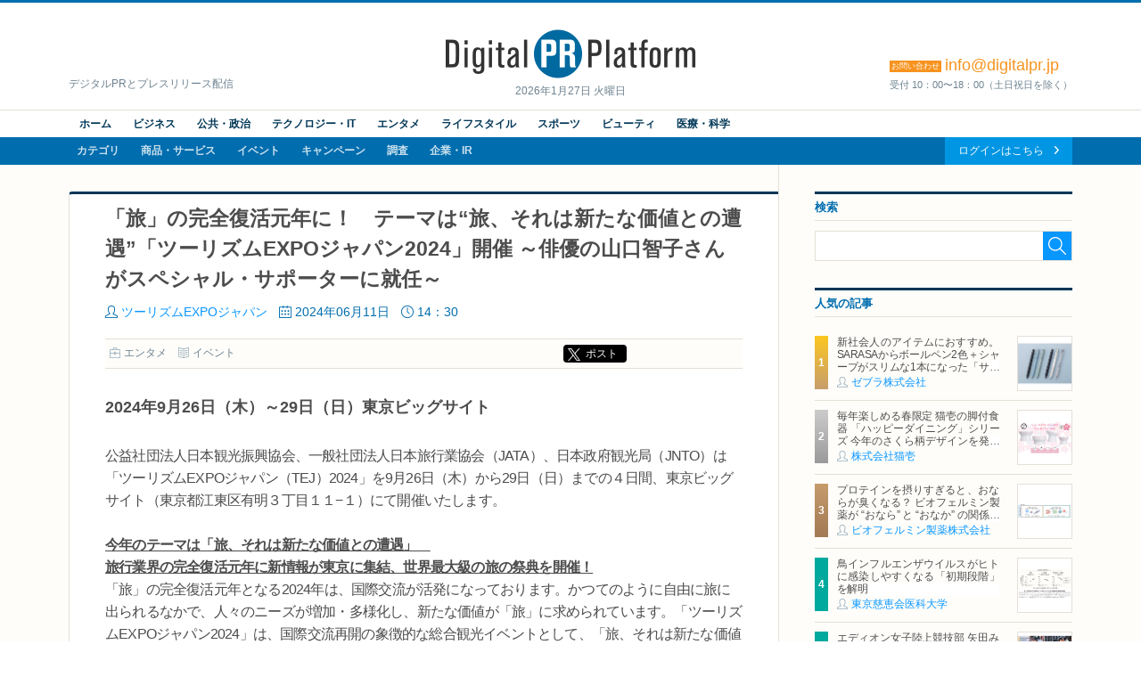

--- FILE ---
content_type: text/html; charset=UTF-8
request_url: https://digitalpr.jp/r/89673
body_size: 13464
content:
<!doctype html>
<html lang="ja" xmlns:og="http://ogp.me/ns#" xmlns:fb="http://www.facebook.com/2008/fbml">
<head>
<meta charset="UTF-8">
<meta http-equiv="X-UA-Compatible" content="IE=edge,chrome=1">
<meta name="viewport" content="width=device-width, initial-scale=1">
<meta name="description" content="「旅」の完全復活元年に！　テーマは“旅、それは新たな価値との遭遇”「ツーリズムEXPOジャパン2024」開催
～俳優の山口智子さんがスペシャル・サポーターに就任～ 2024年9月26日（木）～29日（日）東京ビッグサイト" />
<meta name="keywords" content="ツーリズムEXPOジャパン,エンタメ,ニュースリリース,プレスリリース,リリース,PR,デジタルPR,ネットPR,広報,配信代行,Digital PR Platform,PRAP JAPAN" />
<meta property="og:site_name" content="Digital PR Platform">
<meta property="og:type" content="article">
<meta property="og:title" content="「旅」の完全復活元年に！　テーマは“旅、それは新たな価値との遭遇”「ツーリズムEXPOジャパン2024」開催
～俳優の山口智子さんがスペシャル・サポーターに就任～ | ツーリズムEXPOジャパン">
<meta property="og:url" content="https://digitalpr.jp/r/89673">
<meta property="og:description" content="「旅」の完全復活元年に！　テーマは“旅、それは新たな価値との遭遇”「ツーリズムEXPOジャパン2024」開催
～俳優の山口智子さんがスペシャル・サポーターに就任～ 2024年9月26日（木）～29日（日）東京ビッグサイト" />
<meta property="og:image" content="https://digitalpr.jp/simg/1276/89673/715_400_202406102009016666decd82565.jpg" />
<meta property="og:image:type" content="image/jpeg" />
<meta property="og:image:width" content="715" />
<meta property="og:image:height" content="400" />
<meta property="fb:app_id" content="178201335616893">
<meta name="google-site-verification" content="hdoiFac3Is_gQdS1XDLa2O92nZyAqdwNOvULAQxyuYk" />
<title>「旅」の完全復活元年に！　テーマは“旅、それは新たな価値との遭遇”「ツーリズムEXPOジャパン2024」開催
～俳優の山口智子さんがスペシャル・サポーターに就任～ | ツーリズムEXPOジャパン</title>
<link rel="stylesheet" type="text/css" href="/css/release/normalize.css" media="all" />
<link rel="stylesheet" type="text/css" href="/css/release/style.css" media="all" />
<link rel="stylesheet" type="text/css" href="/css/release/jquery.bxslider.css" media="all" />
<link rel="shortcut icon" href="//digitalpr.jp/favicon.ico">
<link rel="amphtml" href="https://digitalpr.jp/amp/89673/" />
<script type="text/javascript" src="//ajax.googleapis.com/ajax/libs/jquery/1.11.3/jquery.min.js"></script>
<script type="text/javascript" src="/js/jquery-1.11.3.min.js"></script>
<script type="text/javascript" src="/js/scripts.js"></script>
<script type="text/javascript" src="/js/jquery.bxslider.min.js"></script>
<script type="text/javascript">
<!--

$(document).ready(function(){
	$('.bxslider').bxSlider();

	// YouTube画像が存在する場合の処理
	$("[src*=youtube], [src*=ytimg]").each( function() {
		$(this).hide();
		// width, heightを取得
		var w = !$(this).css('width') ? '560' : $(this).css('width');
		if ($(this).attr('width')) {
			w = $(this).attr('width');
		}
		var h = !$(this).css('height') ? '315' : $(this).css('height');
		if ($(this).attr('height')) {
			h = $(this).attr('height');
		}
		// auto設定されている場合は比率を調整
		h = h == 'auto' ? parseInt( w / 4 * 3) : h;

		// YouTubeIdを取得
		var tmpData = $(this).attr('src').split('/');
		if ( tmpData[2] == 'i.ytimg.com' ) {
			// 旧表示
			var youtube_id = tmpData[4];	// スラッシュ区切りで4番目がYouTubeId
		} else {
			// 新表示
			var tmpData = $(this).attr('src').split('=');
			var youtube_id = tmpData[1];	// YouTubeIdを取得
		}

		// 動画追加
		$(this).after('<iframe id="' + youtube_id + '" width=' + w + ' height=' + h + ' src="https://www.youtube.com/embed/' + youtube_id + '?enablejsapi=1" frameborder="0" allowfullscreen></iframe>');
		// 画像消去して裏にあるYouTube動画を表示する
		$(this).remove();
	});

	// Ustream画像が存在する場合の処理
	$("[src*=ustream]").each( function() {
		$(this).hide();
		// UstreamIdを取得
		var tmpData = $(this).attr('src').split('=');
		var ustream_id = tmpData[1];

		// style変更(画像と動画を重ねて、動画の読み込みを隠す)
		$(this).css("position", "absolute");
		// 画像の上でも指マーク表示
		$(this).css("cursor", "pointer")

		// width, heightを取得
		var w = ! $(this).css('width') ? '560' : $(this).css('width');
		if ($(this).attr('width')) {
			w = $(this).attr('width');
		}
		var h = ! $(this).css('height') ? '315' : $(this).css('height');
		if ($(this).attr('height')) {
			h = $(this).attr('height');
		}
		// auto設定されている場合は比率を調整
		h = h == 'auto' ? parseInt( w / 4 * 3) : h;

		// 動画追加
		$(this).after('<iframe id="' + ustream_id + '" width=' + w + ' height=' + h + ' src="https://www.ustream.tv/embed/recorded/' + ustream_id + '?html5ui" scrolling="no" allowfullscreen webkitallowfullscreen frameborder="0" style="border: 0 none transparent;"></iframe>');
		// 画像消去して裏にあるUstream動画を表示する
		$(this).remove();
	});
});

//-->
</script>

<script type="text/javascript" nonce="">
<!--

(function(w,d,s,l,i){w[l]=w[l]||[];w[l].push({'gtm.start':new Date().getTime(),event:'gtm.js'});var f=d.getElementsByTagName(s)[0],j=d.createElement(s),dl=l!='dataLayer'?'&l='+l:'';j.async=true;j.src='https://www.googletagmanager.com/gtm.js?id='+i+dl;var n=d.querySelector('[nonce]');n&&j.setAttribute('nonce',n.nonce||n.getAttribute('nonce'));f.parentNode.insertBefore(j,f);})(window,document,'script','dataLayer','GTM-N34LR9F');

	(function(i,s,o,g,r,a,m){i['GoogleAnalyticsObject']=r;i[r]=i[r]||function(){
	(i[r].q=i[r].q||[]).push(arguments)},i[r].l=1*new Date();a=s.createElement(o),
	m=s.getElementsByTagName(o)[0];a.async=1;a.src=g;m.parentNode.insertBefore(a,m)
	})(window,document,'script','//www.google-analytics.com/analytics.js','ga');

	ga('create', 'UA-23298642-1', 'digitalpr.jp');

		ga('send', 'pageview');
	//-->
</script><!--[if lt IE 9]>
<script type="text/javascript" src="js/html5shiv.min.js"></script>
<script type="text/javascript" src="js/selectivizr-min.js"></script>
<![endif]-->
</head>
<body>

<!--****** header ******-->
<!-- Google Tag Manager (noscript) -->
<noscript><iframe src="https://www.googletagmanager.com/ns.html?id=GTM-N34LR9F" height="0" width="0" style="display:none;visibility:hidden"></iframe></noscript>
<!-- End Google Tag Manager (noscript) -->
<header id="pageHeader">
	<div id="headerTop">
		<p><a href="https://digitalpr.jp/" title="デジタルPR プラットフォーム"><img src="/img/release/logo.png" width="282" height="55" alt="Digital PR Platform" /></a><time>2026年1月27日 火曜日</time></p>
		<h1>デジタルPRとプレスリリース配信</h1>
		<h2><strong style="font-size:18px;"><span>お問い合わせ</span>info@digitalpr.jp</strong><small>受付 10：00〜18：00（土日祝日を除く）</small></h2>
	</div>
	<nav id="gnavArea" itemprop="breadcrumb">
		<div class="gnavUpper">
			<ul class="contentNav cf">
				<li><a href="https://digitalpr.jp/">ホーム</a></li>
				<li><a href="https://digitalpr.jp/ca1">ビジネス</a></li>
				<li><a href="https://digitalpr.jp/ca2">公共・政治</a></li>
				<li><a href="https://digitalpr.jp/ca3">テクノロジー・IT</a></li>
				<li><a href="https://digitalpr.jp/ca4">エンタメ</a></li>
				<li><a href="https://digitalpr.jp/ca6">ライフスタイル</a></li>
				<li><a href="https://digitalpr.jp/ca5">スポーツ</a></li>
				<li><a href="https://digitalpr.jp/ca7">ビューティ</a></li>
				<li><a href="https://digitalpr.jp/ca8">医療・科学</a></li>
			</ul>
		</div>
		<div class="gnavLower cf">
			<ul class="categoryNav cf">
				<li><a href="https://digitalpr.jp/ca">カテゴリ</a></li>
				<li><a href="https://digitalpr.jp/cl1">商品・サービス</a></li>
				<li><a href="https://digitalpr.jp/cl2">イベント</a></li>
				<li><a href="https://digitalpr.jp/cl3">キャンペーン</a></li>
				<li><a href="https://digitalpr.jp/cl4">調査</a></li>
				<li><a href="https://digitalpr.jp/cl5_6">企業・IR</a></li>
			</ul>
			<ul class="membersNav cf">
								<li><a href="https://digitalpr.jp/pr-automation/g_login.php">ログインはこちら</a></li>
			</ul>
		</div>
	</nav></header><!--****** /header ******-->

<!--****** contents ******-->
<div id="pageContents"><div id="contFrm">
	<div id="main">
		<section id="postDetailArea" class="secFrm">
			<h1>「旅」の完全復活元年に！　テーマは“旅、それは新たな価値との遭遇”「ツーリズムEXPOジャパン2024」開催
～俳優の山口智子さんがスペシャル・サポーターに就任～</h1>
			<div class="secFrmInr">
				<ul class="postStatus">
					<li class="postAuthor"><a href="/c/1276">ツーリズムEXPOジャパン</a></li>
					<li class="postDate">2024年06月11日</li>
					<li class="postTime">14：30</li>
				</ul>
				<aside class="socialMedia cf">
					<ul class="postCategory">
						<li class="postCatBiz"><a href="/ca4">エンタメ</a></li>
						<li class="postCatSvc"><a href="/cl2">イベント</a></li>
					</ul>
					<ul class="socialMediaList">
						<li><!-- Google+ -->
							<div class="g-plusone" data-size="medium"></div>
						</li>
						<li><!-- twitter -->
														<div class="btnX"><a href="https://twitter.com/share?url=https://digitalpr.jp/r/89673&text=「旅」の完全復活元年に！　テーマは“旅、それは新たな価値との遭遇”「ツーリズムEXPOジャパン2024」開催
～俳優の山口智子さんがスペシャル・サポーターに就任～" class="twitter-share-button twitter-share-buttoon" target="_blank" rel="noopener noreferrer">ポスト</a></div>
						</li>
						<li><!-- facebook -->
							<div class="fb-share-button" data-href="https://digitalpr.jp/r/89673" data-layout="button_count"></div>
						</li>
						<li><!-- hatena bookmark -->
							<a href="http://b.hatena.ne.jp/entry/https://digitalpr.jp/r/89673" class="hatena-bookmark-button" data-hatena-bookmark-layout="standard-balloon" data-hatena-bookmark-lang="ja" title="このエントリーをはてなブックマークに追加"><img src="https://b.st-hatena.com/images/entry-button/button-only@2x.png" alt="このエントリーをはてなブックマークに追加" width="20" height="20" style="border: none;" /></a><script type="text/javascript" src="https://b.st-hatena.com/js/bookmark_button.js" charset="utf-8" async="async"></script>
						</li>
					</ul>
				</aside>

				<div class="postDetailLead">
										<p>2024年9月26日（木）～29日（日）東京ビッグサイト</p>
									</div>

				<div class="postDetailBody"><div style="text-align:left">公益社団法人日本観光振興協会、一般社団法人日本旅行業協会（JATA）、日本政府観光局（JNTO）は「ツーリズムEXPOジャパン（TEJ）2024」を9月26日（木）から29日（日）までの４日間、東京ビッグサイト（東京都江東区有明３丁目１１&minus;１）にて開催いたします。<br />
<br />
<u><strong>今年のテーマは「旅、それは新たな価値との遭遇」　<br />
旅行業界の完全復活元年に新情報が東京に集結、世界最大級の旅の祭典を開催！</strong></u><br />
「旅」の完全復活元年となる2024年は、国際交流が活発になっております。かつてのように自由に旅に出られるなかで、人々のニーズが増加・多様化し、新たな価値が「旅」に求められています。「ツーリズムEXPOジャパン2024」は、国際交流再開の象徴的な総合観光イベントとして、「旅、それは新たな価値との遭遇」～Travel, An Encounter With New Value Awaits～をテーマに東京ビッグサイトで開催いたします。<br />
ツーリズムEXPOジャパンは、「世界のツーリズムをリードする」総合観光イベントとして2014年から開催しています。観光に関わる幅広い分野の事業者が集結し、海外・国内・訪日の観光振興をはじめ、地域活性化を目指すとともに、参画事業者の発展成長に寄与するため、知見を共有する「国際フォーラムやセミナー」、ビジネスの場としての「展示商談会」、消費者向けのプロモーション、テストマーケティング等の機会を提供し、観光産業に関わる人々にとって、欠く事の出来ないイベントとなっています。<br /><br /><div style="text-align:left">
<div>　　　　　　　　　　　　<img src="https://digitalpr.jp/simg/1276/89673/300_400_202406102009016666decd82565.jpg" style="height:400px; width:300px" /></div>
</div>
<br />
<u><strong>「ツーリズムEXPOジャパン2024」開催概要</strong></u><br />
<strong>■日時</strong>： 2024年9月26日（木）～ 29日（日）<br />
※26日（木）、27日（金）は業界日のため一般の方はご入場できません<br />
<strong>■会場</strong>： 東京ビッグサイト（東京都江東区有明３丁目１１&minus;１）<br />
<strong>■主催</strong>： 公益社団法人日本観光振興協会、一般社団法人日本旅行業協会（JATA）、日本政府観光局（JNTO）<br />
<strong>■来場目標</strong>： 180,000人（業界日：58,000人、一般日：122,000人）<br />
<strong>■入場料</strong>： 一般日：当時入場券 1,300円　 　前売入場券 1,000円<br />
※公式HPから来場登録を行い、当日有効な学生証をご提示いただける方無料<br />
<strong>■合同開催</strong>： VISIT JAPAN トラベル &amp; MICE マート2024（VJTM2024）<br />
（主催：日本政府観光局（JNTO）／東京ビッグサイト 東展示棟（東7ホール））<br />
<strong>■共同開催</strong>： トラベルソリューション展2024<br />
（主催：ツーリズムEXPOジャパン、日本経済新聞社／東京ビッグサイト 東展示棟（ツーリズムEXPOジャパン2024内））<br />
<strong>※6月21日（金）よりメディア来場登録の開始を予定しております。<br />
<br />
<u>【1】ツーリズムEXPOジャパンとは</u></strong><br />
「ツーリズムEXPOジャパン」は、地域経済の活性化や雇用創出の効果などから、「ツーリズム」への注目が高まり、海外・国内観光需要の喚起、訪日観光の誘致に向け、官民が一体となり、観光立国への動きが進められる中で、観光業界の展示商談会と消費者向けのPRを行う総合観光イベントとして2014年に誕生いたしました。<br />
<br />
<strong><u>【2】今年のテーマは「旅、それは新たな価値との遭遇」</u></strong><br />
「ツーリズムEXPOジャパン2024」は国際交流再開の象徴的な総合観光イベントとして、「旅、それは新たな価値との遭遇」をメインテーマといたしました。<br />
旅は新しく素晴らしい出会いが待っており、人の心を豊かにしてくれます。そして受け入れる方々の心も豊かにします。まさに双方向で新たな価値と遭遇することが旅の普遍的な素晴らしさであります。そのような価値が体感できる世界最大級の旅の展示商談会です。<br />
<br />
<u><strong>【3】スペシャル・サポーターに俳優の山口智子さんが就任！</strong></u><br />
俳優の山口智子さんがツーリズムEXPOジャパン2024スペシャル・サポーターに就任いたしました。<br />
世界各国を訪れ、ご自身の体験を広く発信されている山口智子さんを、ツーリズムEXPOジャパンの魅力を伝えていただくスペシャル・サポーターに任命いたしました。俳優としての活動に加え、旅を通して文化を伝える活動により、兼高かおる賞を受賞され、まさに今年のスペシャル・サポーターとしてぴったりの方です。活動の詳細は、ツーリズムEXPOジャパン公式ホームページにて順次発表予定ですが、開催期間中には会場にもお越しいただく予定です。<br />
<br /><br /><div style="text-align:left">
<div>　　　　　　　　　　　　　　　<img src="https://digitalpr.jp/simg/1276/89673/200_228_202406102023166666e2241f300.jpg" style="height:228px; width:200px" /></div>
</div>
　　　　　　　　　　　　　　　　　　　<span style="font-size:12px">　　　　&copy;AKINORI ITO</span><br />
<br />
＜山口智子さんコメント＞<br />
ツーリズムEXPOジャパン2024スペシャル・サポーターを務めさせていただきます山口智子です。今年はなんと海外旅行自由化60周年で、私もこの年に生まれました。今年60歳の還暦を迎えます。記念すべき年に、旅のすばらしさを皆さんにお伝えすることが出来て、とても幸せです。旅は素晴らしいです。地球は素晴らしいです。地球には出会うべき、感動すべき、輝きに満ちています。地球があなたを待っています。私たちを待っています。一緒に旅に出ましょう。よろしくお願いします。<br />
<br />
<strong>山口　智子（やまぐち　ともこ）</strong><br />
1964年10月20日生まれ。1988年NHK連続テレビ小説『純ちゃんの応援歌』で俳優の道へ。出演作は、ドラマ『ダブル・キッチン』(&lsquo;93年)、『スウィート・ホーム』(&lsquo;94年)、『29歳のクリスマス』(&lsquo;94年)、『ロング・バケーション』(&lsquo;96年)、「監察医・朝顔」（2019年、2022年）、映画『春に散る（2023年）など。2010年から10年をかけて世界を旅し、美しい音楽文化をライブラリーに収めるプロジェクト『LISTEN.』を開始。10年間の音楽を追う旅を綴り、QRコードから音楽映像を「体感」できる書籍「LISTEN.」(生き延びるブックス)を発刊。2023年、旅を通して文化を伝える業績を讃える「兼高かおる賞」を受賞。日本再発見の旅を映像に収めたYouTubeチャンネル「山口智子の風穴!?」（<a href="https://www.youtube.com/" target="_blank" rel="nofollow">https://www.youtube.com/</a>　@tomoko_yamaguchi）を配信中。<br />
<br />
<strong><u>【4】主要4事業の展開</u><br />
1)展示商談会</strong><br />
日本全国の各都道府県、世界から約80か国・地域の観光・旅行関係者が一堂に会す、日本最大の旅行商談会です。最新の情報提供、色華やかな民族衣装をまとった各地の舞踊、ステージパフォーマンス、ご当地グルメなどが楽しめます。また、国内・訪日・海外旅行商品造成・企画責任者や営業担当者と出展者が事前マッチングによるアポイント制で商談を実施し、7,000セッションのビジネスミーティングを予定しています。<br />
会場では、目的意識の高い来場者との効率的な接点を創出するため、「特集企画展」を設けます。「クルーズ」「アカデミー」「スポーツツーリズム」「アドベンチャーツーリズム」「テーマ型観光地展」の特別コーナーや、「星空ツーリズム」「ドライブツーリズム」など注目の新しい旅のカタチを特集したエリアも設置いたします。また、海外渡航自由化60周年を記念し、海外旅行ブームをけん引したジャーナリスト故・兼高かおるさんのパネル展を行います。<br />
公式ホームページでは、出展者の動画検索ページやグルメお取り寄せコーナーを設置。開催前～開催期間中～開催後まで「ツーリズムEXPOジャパン2024」をお楽しみいただくことができます。<br /><br /><div style="text-align:left">　　<img src="https://digitalpr.jp/simg/1276/89673/300_200_202406102009096666ded5387a6.jpg" style="height:200px; width:300px" />　<img src="https://digitalpr.jp/simg/1276/89673/300_200_202406102009206666dee05f3b1.jpg" style="height:200px; width:300px" /><br />
<br />
<strong>2)フォーラム&amp;セミナー</strong><br />
&ldquo;新たな旅の創造&rdquo;をテーマに開催いたします。9月26日（木）は基調パネルディスカッションを予定しており、第7回TEJ観光大臣会合では、各国観光大臣（15ヵ国程度）や、UN Tourism、WTTC、PATA、ETC代表、国土交通大臣または観光庁長官がパネリストとして登壇予定です。<br />
さらに、9月27日（金）のテーマ別シンポジウムでは、「若者が考えるアメリカ旅行コンテスト」を行う海外旅行シンポジウムや、「世界遺産サミット」をテーマにした訪日旅行シンポジウムなどを開催予定です。<br />
※テーマは決定次第、随時公式ホームページにて更新<br /><br /><div style="text-align:left">　　　　　　　　　　　　　　<img src="https://digitalpr.jp/simg/1276/89673/300_200_202406102009266666dee60c09c.jpg" style="height:200px; width:300px" /><br />
<br />
<strong>3)交流事業：WELCOME RECEPTION</strong><br />
初日26日（木）には、国内外の来賓、協賛者、商談会バイヤー、出展者、<br />
主催者などが参加する「WELCOME RECEPTION（ウェルカム レセプション）」を開催いたします。ビジネスネットワーキングの創出はもちろん、日本各地の食や文化芸能などのコンテンツを世界に発信いたします。コンテンツとしては、被災地に元気になっていただきたいとの思いから、能登地方の伝統芸能を予定しております。<br />
（会場：東京ビッグサイト　会議棟　レセプションホール）<br /><br /><div style="text-align:left">　　　　　　　　　　　　　　<img src="https://digitalpr.jp/simg/1276/89673/300_200_202406102009296666dee99dbf6.jpg" style="height:200px; width:300px" /><br />
<br />
<strong>4)顕彰事業：第8回「ジャパン・ツーリズム・アワード」</strong><br />
「ジャパン・ツーリズム・アワード」とは、ツーリズムの発展・拡大に貢献した、国内・海外の団体・組織・企業の持続可能で優れた取組を表彰するものです。受賞取組を広く社会に知らしめることで、ツーリズムへの理解を進めると同時に、この取組をモデルとしてさらなるツーリズムの発展に寄与することを目的としています。<br />
表彰式は、9月26日（木）、東京ビッグサイト　会議棟にて行います。<br />
<span style="font-size:16px">ジャパン・ツーリズム・アワードについて：<a href="https://www.texpo.jp/biz/program/award" target="_blank" rel="nofollow">https://www.texpo.jp/biz/program/award</a></span><br /><br /><div style="text-align:left">
<div>　　　　　　　　　　　　　　　　　　<img src="https://digitalpr.jp/simg/1276/89673/150_270_202406102009556666df037b4e0.png" style="height:270px; width:150px" /></div>
</div>


<div style="text-align:left"><u><strong>【5】同時開催イベントについて</strong></u><br />
「ツーリズムEXPOジャパン2024」開催期間中、ツーリズムEXPOジャパンと日本経済新聞社が主催する「トラベルソリューション展2024」を共同開催（9月26日～27日）いたします。日本全国から自治体、DMO、宿泊施設、交通事業者が一堂に会すツーリズムEXPOジャパンと同時に開催することで、DX事業への参入・強化など、観光に関するソリューションを求める担当者と接触が可能です。<br />
「トラベルソリューション展2024」では、観光業界とのビジネスを模索する大手企業やスタートアップ企業、データやデジタル技術でビジネスを支援する企業などが出展し、業界来場者との商談に加え、地域の課題解決を求めるツーリズムEXPOジャパン出展者との事前マッチングによる商談会を2日間行います。<br />
（会場：東京ビッグサイト　東展示棟（ツーリズムEXPOジャパン2024内））<br />
その他、合同開催の日本政府観光局（JNTO）が主催する「VISIT JAPAN トラベル&amp;MICEマート2024（VJTM2024）」（9月26日～28日）では、海外の訪日取扱旅行会社と日本各地の観光団体・事業者が一堂に会し、様々なインバウンド関連ビジネスを創出する商談会を対面によるリアル形式で実施いたします。<br />
（会場：東京ビッグサイト　東展示棟　東7ホール)<br /><br /></div>

<div style="text-align:left">　　　　　　　　　　　　　　<img src="https://digitalpr.jp/simg/1276/89673/300_200_202406102009336666deed15f6f.jpg" style="height:200px; width:300px" /><br />
<br />
<u><strong>【6】「ツーリズムEXPOジャパン2024」開催プログラム</strong></u><br />
開催スケジュールは公式ホームページにて随時更新いたします。<br />
<a href="https://www.t-expo.jp/biz/exhibit/program" target="_blank" rel="nofollow">https://www.t-expo.jp/biz/exhibit/program</a>
<div style="text-align:left">
<div><br />
　　<img src="https://digitalpr.jp/simg/1276/89673/600_382_202406102043396666e6eb716be.png" style="height:382px; width:600px" /><br />
<br />
<u><strong>【7】2025年は初の愛知県開催が決定！</strong></u><br />
国内外の愛知をはじめ中部北陸に対する認知の向上、観光コンテンツの発掘・PR、地域経済と社会の発展に寄与することを目指し、2025年のツーリズムEXPOジャパンを9月25日（木）から9月28日（日）までの4日間、愛知（Aichi Sky Expo愛知県国際展示場）にて開催することが決定いたしました。<br />
東京で行われているフォーラム&amp;セミナー、展示商談会、WELCOME RECEPTION、ジャパン・ツーリズム・アワードの主要四事業に加え、VJTMを愛知にて開催し、観光拡大、地域への波及を図ります。<br />
※詳細は適宜公式ホームページにて更新・案内いたします。
<div style="text-align:left">
<div>　　　　　　　　　　　　　　<img src="https://digitalpr.jp/simg/1276/89673/300_250_202406102045166666e74c3e2c9.png" style="height:250px; width:300px" /><br />
<br />
<strong>■参考：ツーリズムEXPOジャパン2023　開催実績</strong><br />
<strong>名称</strong>：ツーリズムEXPOジャパン2023 大阪・関西<br />
<strong>主催</strong>：公益社団法人 日本観光振興協会、一般社団法人 日本旅行業協会（JATA）、日本政府観光局（JNTO）<br />
<strong>開催期間</strong>：2023年10月26日（木）-29日（日）<br />
<strong>会場</strong>：インテックス大阪 展示場2号館-6号館A, Bゾーン<br />
<strong>出展規模</strong>：全国45都道府県70ヵ国・地域　1,275企業・団体<br />
<strong>来場者数</strong>：148,062人<br />
　　　　　10月26日（木）／ 商談・業界日　23,071人<br />
　　　　　10月27日（金）／ 商談・業界日　26,089人<br />
　　　　　10月28日（土）／ 一般日　48,305人<br />
　　　　　10月29日（日）／ 一般日　50,597人</div>
</div>
</div>
</div>
</div>
<br />
<br /><br /></div>
<br /><br /></div>
<br />
<br />
<br />

<br />



<br /><br /></div>


<br />

<br />
<br />
<br />
<br />
<br />
<br />
<br />
<br />
<br />
<br />
<br />
<br />
<br />
<br />
<br /><br /></div>
<br />
<br />
<br />
</div>

				<div class="postDetailFollow" style="clear:both;">
										<ul class="postFiles">
										</ul>
				</div>

								<div class="postInquiryArea">
															<dl>
						<dt>本件に関するお問合わせ先</dt>
						<dd>
							ツーリズムEXPOジャパン推進室<br />
電話：03-5510-2004　E-mail：event@t-expo.jp
						</dd>
					</dl>
									</div>
				
				<aside class="socialMedia cf">
					<ul class="postCategory">
						<li class="postCatBiz"><a href="/ca4">エンタメ</a></li>
						<li class="postCatSvc"><a href="/cl2">イベント</a></li>
					</ul>
					<ul class="socialMediaList">
						<li><!-- Google+ -->
							<div class="g-plusone" data-size="medium"></div>
						</li>
						<li><!-- twitter -->
							<div class="btnX"><a href="https://twitter.com/share?url=https://digitalpr.jp/r/89673&text=「旅」の完全復活元年に！　テーマは“旅、それは新たな価値との遭遇”「ツーリズムEXPOジャパン2024」開催
～俳優の山口智子さんがスペシャル・サポーターに就任～" class="twitter-share-button twitter-share-buttoon" target="_blank" rel="noopener noreferrer">ポスト</a></div>
						</li>
						<li><!-- facebook -->
							<div class="fb-share-button" data-href="https://digitalpr.jp/r/89673" data-layout="button_count"></div>
						</li>
						<li><!-- hatena bookmark -->
							<a href="http://b.hatena.ne.jp/entry/https://digitalpr.jp/r/89673" class="hatena-bookmark-button" data-hatena-bookmark-layout="standard-balloon" data-hatena-bookmark-lang="ja" title="このエントリーをはてなブックマークに追加"><img src="https://b.st-hatena.com/images/entry-button/button-only@2x.png" alt="このエントリーをはてなブックマークに追加" width="20" height="20" style="border: none;" /></a><script type="text/javascript" src="https://b.st-hatena.com/js/bookmark_button.js" charset="utf-8" async="async"></script>
						</li>
					</ul>
				</aside>

				<div class="btnArea downloadFiles">
					<ul>
																		<li><a href="https://www.t-expo.jp/" rel="nofollow" target="_blank">ホームページ</a></li>
																		<li><a href="/images.php?r=89673">画像ファイルのダウンロード</a></li>
											</ul>
				</div>
			</div>
						<aside class="postRelatedLink">
				<h2>関連リンク</h2>
								<dl>
					<dt>ジャパン・ツーリズム・アワード</dt>
					<dd><a href="https://www.t-expo.jp/biz/program/award" target="_blank">https://www.t-expo.jp/biz/program/award</a></dd>
				</dl>
								<dl>
					<dt>「ツーリズムEXPOジャパン2024」開催プログラム</dt>
					<dd><a href="https://www.t-expo.jp/biz/exhibit/program" target="_blank">https://www.t-expo.jp/biz/exhibit/program</a></dd>
				</dl>
							</aside>
					</section>

				<section id="relatedArea" class="secFrm">
			<h1>この企業の関連リリース</h1>
			<div class="secFrmInr">
				<div class="briefingList">
										<article class="cf">
												<div class="postImg"><a href="/r/119432"><img src="https://digitalpr.jp/simg/1276/119432/60_60_2025100314060068df59b8aa609.jpg" width="60" alt="ツーリズムEXPOジャパン" /></a></div>
												<h2><a href="/r/119432">「ツーリズムEXPOジャパン2025 愛知・中部北陸」来場者数確定　総来場者数127,677人を記録</a></h2>
						<ul class="postStatus">
							<li class="postDate">2025年10月06日</li>
							<li class="postTime">13:00</li>
							<li class="postAuthor"><a href="/c/1276">ツーリズムEXPOジャパン</a></li>
							<li class="postCatBiz">ライフスタイル</li>
						</ul>
					</article>
										<article class="cf">
												<div class="postImg"><a href="/r/118883"><img src="https://digitalpr.jp/simg/1276/118883/60_60_2025092912064468d9f7c497595.png" width="60" alt="ツーリズムEXPOジャパン" /></a></div>
												<h2><a href="/r/118883">「ツーリズムEXPOジャパン2025 愛知・中部北陸」結果速報　4日間合計で126,900人が来場！</a></h2>
						<ul class="postStatus">
							<li class="postDate">2025年09月29日</li>
							<li class="postTime">13:00</li>
							<li class="postAuthor"><a href="/c/1276">ツーリズムEXPOジャパン</a></li>
							<li class="postCatBiz">ライフスタイル</li>
						</ul>
					</article>
										<article class="cf">
												<div class="postImg"><a href="/r/117754"><img src="https://digitalpr.jp/simg/1276/117754/60_60_2025090317311568b7fcd3beaba.jpg" width="60" alt="ツーリズムEXPOジャパン" /></a></div>
												<h2><a href="/r/117754">「ツーリズムEXPOジャパン2025 愛知・中部北陸」 注目出展ブース　第二弾</a></h2>
						<ul class="postStatus">
							<li class="postDate">2025年09月11日</li>
							<li class="postTime">14:00</li>
							<li class="postAuthor"><a href="/c/1276">ツーリズムEXPOジャパン</a></li>
							<li class="postCatBiz">ライフスタイル</li>
						</ul>
					</article>
										<article class="cf">
												<div class="postImg"><a href="/r/117321"><img src="https://digitalpr.jp/simg/1276/117321/60_60_2025090317311568b7fcd3beaba.jpg" width="60" alt="ツーリズムEXPOジャパン" /></a></div>
												<h2><a href="/r/117321">「ツーリズムEXPOジャパン2025 愛知・中部北陸」 注目出展ブース　第一弾</a></h2>
						<ul class="postStatus">
							<li class="postDate">2025年09月04日</li>
							<li class="postTime">10:00</li>
							<li class="postAuthor"><a href="/c/1276">ツーリズムEXPOジャパン</a></li>
							<li class="postCatBiz">ライフスタイル</li>
						</ul>
					</article>
									</div>
				<div class="btnArea"><a href="/c/1276">関連リリース一覧を見る</a></div>
			</div>
		</section>
		
		<section id="dataSheetArea" class="secFrm">
			<h1>この企業の情報</h1>
			<div class="secFrmInr">
				<dl class="datasheet">
					<dt>組織名</dt><dd>ツーリズムEXPOジャパン</dd>
					<dt>ホームページ</dt><dd><a href="http://www.t-expo.jp/" target="_blank">http://www.t-expo.jp/</a></dd>
										<dt>代表者</dt><dd>田川 博己</dd>
															<dt>資本金</dt><dd>0&nbsp;万円</dd>
															<dt>上場</dt><dd>非上場</dd>
															<dt>所在地</dt><dd>〒100-0013 東京都千代田区霞が関3-3-3</dd>
															<dt>連絡先</dt><dd>03-5510-2004</dd>
									</dl>
			</div>
		</section>
	</div>
	<div id="side">
				<section class="searchArea secFrm">
			<h2>検索</h2>
			<form action="https://digitalpr.jp/r_search.php" method="get">
			<div class="searchFormBox">
				<input type="text" class="searchInput" name="q" value="" /><input type="submit" class="searchBtn" />
			</div>
			</form>
		</section>
				<section class="recommendArea secFrm">
			<h2>人気の記事</h2>
			<div class="postList">
								<article class="cf">
										<div class="postImg"><a href="/r/126459"><img src="https://digitalpr.jp/simg/2819/126459/60_60_20260119083331696d6dcb80b48.jpg" width="60" alt="ゼブラ株式会社" /></a></div>
										<h3><a href="/r/126459">新社会人のアイテムにおすすめ。SARASAからボールペン2色＋シャープがスリムな1本になった「サラサクリップ2＋S」2月2日発売</a></h3>
					<ul class="postStatus">
						<li class="postAuthor"><a href="/c/2819">ゼブラ株式会社</a></li>
					</ul>
				</article>
								<article class="cf">
										<div class="postImg"><a href="/r/127037"><img src="https://digitalpr.jp/simg/2632/127037/60_60_2026012616010569771131ae90c.jpg" width="60" alt="株式会社猫壱" /></a></div>
										<h3><a href="/r/127037">毎年楽しめる春限定 猫壱の脚付食器
「ハッピーダイニング」シリーズ 今年のさくら柄デザインを発表
2026年2月1日より発売開始</a></h3>
					<ul class="postStatus">
						<li class="postAuthor"><a href="/c/2632">株式会社猫壱</a></li>
					</ul>
				</article>
								<article class="cf">
										<div class="postImg"><a href="/r/46246"><img src="https://digitalpr.jp/simg/1572/46246/60_60_20210324130715605abaf322118.JPG" width="60" alt="ビオフェルミン製薬株式会社" /></a></div>
										<h3><a href="/r/46246">プロテインを摂りすぎると、おならが臭くなる？
ビオフェルミン製薬が “おなら” と “おなか” の関係を解説</a></h3>
					<ul class="postStatus">
						<li class="postAuthor"><a href="/c/1572">ビオフェルミン製薬株式会社</a></li>
					</ul>
				</article>
								<article class="cf">
										<div class="postImg"><a href="/r/126966"><img src="https://digitalpr.jp/simg/2670/126966/60_60_202601260948026976b9c27535d.png" width="60" alt="東京慈恵会医科大学" /></a></div>
										<h3><a href="/r/126966">鳥インフルエンザウイルスがヒトに感染しやすくなる「初期段階」を解明</a></h3>
					<ul class="postStatus">
						<li class="postAuthor"><a href="/c/2670">東京慈恵会医科大学</a></li>
					</ul>
				</article>
								<article class="cf">
										<div class="postImg"><a href="/r/127034"><img src="https://digitalpr.jp/simg/2946/127034/60_60_2026012615231869770856d9d11.jpg" width="60" alt="株式会社エディオン" /></a></div>
										<h3><a href="/r/127034">エディオン女子陸上競技部 矢田みくに選手　初マラソン日本最高記録を樹立！
日本人史上6人目の「サブ20」を達成し、MGC出場権も獲得</a></h3>
					<ul class="postStatus">
						<li class="postAuthor"><a href="/c/2946">株式会社エディオン</a></li>
					</ul>
				</article>
							</div>
			<div class="btnArea"><a href="/ranking/d">一覧を見る</a></div>
					</section>
				<section class="categoryArea secFrm">
			<h2>カテゴリ</h2>
			<ul class="catList">
				<li class="cat01"><a href="/ca1">ビジネス</a></li>
				<li class="cat02"><a href="/ca2">公共・政治</a></li>
				<li class="cat03"><a href="/ca3">テクノロジー・IT</a></li>
				<li class="cat04"><a href="/ca4">エンターテイメント</a></li>
				<li class="cat05"><a href="/ca6">ライフスタイル</a></li>
				<li class="cat06"><a href="/ca5">スポーツ</a></li>
				<li class="cat07"><a href="/ca7">ビューティー</a></li>
				<li class="cat08"><a href="/ca8">医療・科学</a></li>
			</ul>
		</section>
				<section class="rankingArea secFrm">
			<h2>アクセスランキング</h2>
			<ul class="rankingTab">
				<li class="current">週間</li>
				<li>月間</li>
			</ul>
			<div id="rankingWeekly" class="postList">
								<article class="cf">
										<div class="postImg"><a href="/r/126459"><img src="https://digitalpr.jp/simg/2819/126459/60_60_20260119083331696d6dcb80b48.jpg" width="60" alt="ゼブラ株式会社" /></a></div>
										<h3><a href="/r/126459">新社会人のアイテムにおすすめ。SARASAからボールペン2色＋シャープがスリムな1本になった「サラサクリップ2＋S」2月2日発売</a></h3>
					<ul class="postStatus">
						<li class="postAuthor"><a href="/c/2819">ゼブラ株式会社</a></li>
					</ul>
				</article>
								<article class="cf">
										<div class="postImg"><a href="/r/46246"><img src="https://digitalpr.jp/simg/1572/46246/60_60_20210324130715605abaf322118.JPG" width="60" alt="ビオフェルミン製薬株式会社" /></a></div>
										<h3><a href="/r/46246">プロテインを摂りすぎると、おならが臭くなる？
ビオフェルミン製薬が “おなら” と “おなか” の関係を解説</a></h3>
					<ul class="postStatus">
						<li class="postAuthor"><a href="/c/1572">ビオフェルミン製薬株式会社</a></li>
					</ul>
				</article>
								<article class="cf">
										<div class="postImg"><a href="/r/123339"><img src="https://digitalpr.jp/simg/2946/123339/60_60_20251125160924692556241726e.JPG" width="60" alt="株式会社エディオン" /></a></div>
										<h3><a href="/r/123339">エディオン女子陸上競技部 「第45回全日本実業団対抗女子駅伝競走大会（クイーンズ駅伝2025）」で初優勝</a></h3>
					<ul class="postStatus">
						<li class="postAuthor"><a href="/c/2946">株式会社エディオン</a></li>
					</ul>
				</article>
								<article class="cf">
										<div class="postImg"><a href="/r/117249"><img src="https://digitalpr.jp/simg/2946/117249/60_60_2025090309340368b78cfb4ecf6.JPG" width="60" alt="株式会社エディオン" /></a></div>
										<h3><a href="/r/117249">エディオン陸上競技部の沢柳厚志監督
東京2025世界陸上の日本代表選手団コーチに選出</a></h3>
					<ul class="postStatus">
						<li class="postAuthor"><a href="/c/2946">株式会社エディオン</a></li>
					</ul>
				</article>
								<article class="cf">
										<div class="postImg"><a href="/r/126710"><img src="https://digitalpr.jp/simg/599/126710/60_60_2026012111553769704029359a9.png" width="60" alt="円谷フィールズホールディングス株式会社" /></a></div>
										<h3><a href="/r/126710">ラスバレ5周年記念イベント『アサルトリリィ Last Bullet 5th Anniv. Thanks Stage 〜With Lilie〜』にMR映像体験ブースを出展</a></h3>
					<ul class="postStatus">
						<li class="postAuthor"><a href="/c/599">円谷フィールズホールディングス株式会社</a></li>
					</ul>
				</article>
								<div class="btnArea"><a href="/ranking/w">一覧を見る</a></div>
			</div>
			<div id="rankingMonthly" class="postList hide">
								<article class="cf">
										<div class="postImg"><a href="/r/126459"><img src="https://digitalpr.jp/simg/2819/126459/60_60_20260119083331696d6dcb80b48.jpg" width="60" alt="ゼブラ株式会社" /></a></div>
										<h3><a href="/r/126459">新社会人のアイテムにおすすめ。SARASAからボールペン2色＋シャープがスリムな1本になった「サラサクリップ2＋S」2月2日発売</a></h3>
					<ul class="postStatus">
						<li class="postAuthor"><a href="/c/2819">ゼブラ株式会社</a></li>
					</ul>
				</article>
								<article class="cf">
										<div class="postImg"><a href="/r/46246"><img src="https://digitalpr.jp/simg/1572/46246/60_60_20210324130715605abaf322118.JPG" width="60" alt="ビオフェルミン製薬株式会社" /></a></div>
										<h3><a href="/r/46246">プロテインを摂りすぎると、おならが臭くなる？
ビオフェルミン製薬が “おなら” と “おなか” の関係を解説</a></h3>
					<ul class="postStatus">
						<li class="postAuthor"><a href="/c/1572">ビオフェルミン製薬株式会社</a></li>
					</ul>
				</article>
								<article class="cf">
										<div class="postImg"><a href="/r/125979"><img src="https://digitalpr.jp/simg/2853/125979/60_60_20260108185205695f7e45be00d.jpg" width="60" alt="株式会社シャトレーゼ" /></a></div>
										<h3><a href="/r/125979">シャトレーゼ「成人の日ケーキ」、全国のシャトレーゼにて1月9日から期間限定販売</a></h3>
					<ul class="postStatus">
						<li class="postAuthor"><a href="/c/2853">株式会社シャトレーゼ</a></li>
					</ul>
				</article>
								<article class="cf">
										<div class="postImg"><a href="/r/125971"><img src="https://digitalpr.jp/simg/2899/125971/60_60_20260108164548695f60ac5f429.jpg" width="60" alt="日本マクドナルド株式会社" /></a></div>
										<h3><a href="/r/125971">1月16日(金)より期間限定登場！ハッピーセット(R)「クレヨンしんちゃん」「ポムポムプリン」</a></h3>
					<ul class="postStatus">
						<li class="postAuthor"><a href="/c/2899">日本マクドナルド株式会社</a></li>
					</ul>
				</article>
								<article class="cf">
										<div class="postImg"><a href="/r/126211"><img src="https://digitalpr.jp/simg/2899/126211/60_60_202601141201336967070dd51ce.jpg" width="60" alt="日本マクドナルド株式会社" /></a></div>
										<h3><a href="/r/126211">史上初！「きのこの山」と「たけのこの里」が同時に楽しめる！ごろごろ食感とオリジナルチョコソースの歴史的マックフルーリー(R)が登場！「マックフルーリー(R) きのこの山とたけのこの里」</a></h3>
					<ul class="postStatus">
						<li class="postAuthor"><a href="/c/2899">日本マクドナルド株式会社</a></li>
					</ul>
				</article>
								<div class="btnArea"><a href="/ranking/m">一覧を見る</a></div>
			</div>
		</section>
						<section class="secFrm">
			<ul class="bnrSet">
				<li><a href="https://dx.pr-automation.jp/?utm_source=digitalpr&utm_medium=banner&utm_campaign=01"><img src="/img/release/banner_release.png" width="289" height="277" alt="機能と特徴" /></a></li>
				<li><a href="https://twitter.com/digitalpr_jp" target="_blank"><img src="/img/release/bnr_twitter.png" width="289" height="87" alt="Twitter" /></a></li>
								<li><a href="https://idpr.jp/" target="_blank"><img src="/img/release/bnr_idpr.jpg" width="289" height="auto" alt="デジタルPR研究所" /></a></li>
			</ul>
		</section>
			</div>
</div></div>
<!--****** /contents ******-->

<!--****** footer ******-->
<footer id="pageFooter">
	<nav id="fnavArea">
		<ul class="contentNav">
			<li><a href="https://digitalpr.jp">ホーム</a></li>
			<li><a href="https://digitalpr.jp/cl1">商品・サービス</a></li>
			<li><a href="https://digitalpr.jp/cl2">イベント</a></li>
			<li><a href="https://digitalpr.jp/cl3">キャンペーン</a></li>
			<li><a href="https://digitalpr.jp/cl4">調査</a></li>
			<li><a href="https://digitalpr.jp/cl5_6">企業・IR</a></li>
						<li><a href="https://digitalpr.jp/pr-automation/g_login.php">会員ログイン</a></li>
		</ul>
		<ul class="categoryNav">
			<li><a href="https://digitalpr.jp/ca1">ビジネス</a></li>
			<li><a href="https://digitalpr.jp/ca2">公共・政治</a></li>
			<li><a href="https://digitalpr.jp/ca3">テクノロジー・IT</a></li>
			<li><a href="https://digitalpr.jp/ca4">エンタメ</a></li>
			<li><a href="https://digitalpr.jp/ca5">スポーツ</a></li>
			<li><a href="https://digitalpr.jp/ca6">ライフスタイル</a></li>
			<li><a href="https://digitalpr.jp/ca7">ビューティ</a></li>
			<li><a href="https://digitalpr.jp/ca8">医療・科学</a></li>
		</ul>
	</nav>
	<section id="publisherInfo">
		<nav>
			<ul class="siteNav">
				<li><a href="https://digitalpr.jp/r_kankyo.php">推奨環境</a></li>
				<li><a href="https://digitalpr.jp/pr-automation/g_sitemap.php">サイトマップ</a></li>
				<li><a href="https://digitalpr.jp/pr-automation/g_contact.php">お問い合わせ</a></li>
				<li><a href="https://pr-automation.jp/privacy/">個人情報保護に関する基本方針</a></li>
				<li><a href="https://www.prapnode.co.jp/about/">運営会社</a></li>
			</ul>
		</nav>
		<p>2026 <span>&copy;</span> PRAP Japan, Inc. All Rights Reserved.</p>
	</section>
</footer><!--****** footer ******-->

<!-- facebook -->
<div id="fb-root"></div>
<script type="text/javascript">
<!--

(function(d, s, id) {
  var js, fjs = d.getElementsByTagName(s)[0];
  if (d.getElementById(id)) return;
  js = d.createElement(s); js.id = id;
  js.async = true;
  js.src = "//connect.facebook.net/ja_JP/sdk.js#xfbml=1&version=v2.4&appId=178201335616893";
  fjs.parentNode.insertBefore(js, fjs);
}(document, 'script', 'facebook-jssdk'));

//-->
</script>

<!-- twitter -->
<script type="text/javascript">
<!--
//-->
</script>

<!-- Google+ -->
<script src="https://apis.google.com/js/platform.js" async defer>{lang: 'ja'}</script>
</body>
</html>

--- FILE ---
content_type: text/html; charset=utf-8
request_url: https://accounts.google.com/o/oauth2/postmessageRelay?parent=https%3A%2F%2Fdigitalpr.jp&jsh=m%3B%2F_%2Fscs%2Fabc-static%2F_%2Fjs%2Fk%3Dgapi.lb.en.2kN9-TZiXrM.O%2Fd%3D1%2Frs%3DAHpOoo_B4hu0FeWRuWHfxnZ3V0WubwN7Qw%2Fm%3D__features__
body_size: 160
content:
<!DOCTYPE html><html><head><title></title><meta http-equiv="content-type" content="text/html; charset=utf-8"><meta http-equiv="X-UA-Compatible" content="IE=edge"><meta name="viewport" content="width=device-width, initial-scale=1, minimum-scale=1, maximum-scale=1, user-scalable=0"><script src='https://ssl.gstatic.com/accounts/o/2580342461-postmessagerelay.js' nonce="2gJmu3BtuwP41hsPItHX-w"></script></head><body><script type="text/javascript" src="https://apis.google.com/js/rpc:shindig_random.js?onload=init" nonce="2gJmu3BtuwP41hsPItHX-w"></script></body></html>